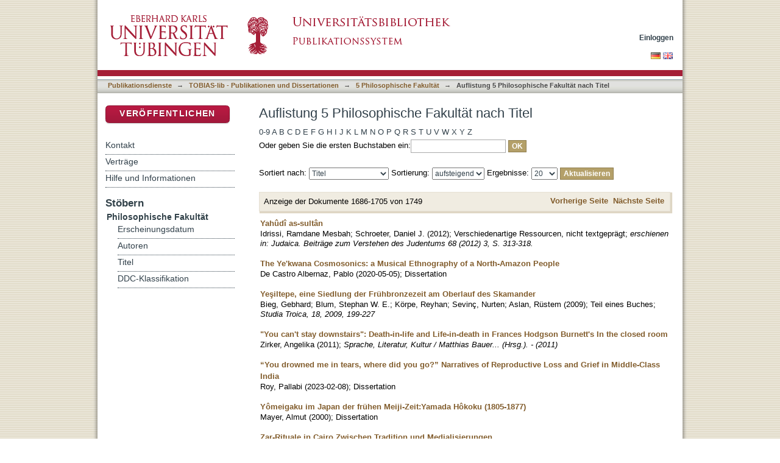

--- FILE ---
content_type: text/html;charset=utf-8
request_url: https://publikationen.uni-tuebingen.de/xmlui/handle/10900/42131/browse?rpp=20&etal=-1&sort_by=1&type=title&starts_with=Y&order=ASC
body_size: 60499
content:
<?xml version="1.0" encoding="UTF-8"?>
<!DOCTYPE html PUBLIC "-//W3C//DTD XHTML 1.0 Strict//EN" "http://www.w3.org/TR/xhtml1/DTD/xhtml1-strict.dtd">
<html xmlns="http://www.w3.org/1999/xhtml" class="no-js">
<head>
<meta content="text/html; charset=UTF-8" http-equiv="Content-Type" />
<meta content="IE=edge,chrome=1" http-equiv="X-UA-Compatible" />
<meta content="width=device-width; initial-scale=1.0; maximum-scale=1.0;" name="viewport" />
<link rel="shortcut icon" href="/xmlui/themes/tobiaslib/images/favicon.ico" />
<link rel="apple-touch-icon" href="/xmlui/themes/tobiaslib/images/apple-touch-icon.png" />
<meta name="Generator" content="DSpace 6.3" />
<link type="text/css" rel="stylesheet" media="screen" href="/xmlui/themes/tobiaslib/lib/css/reset.css" />
<link type="text/css" rel="stylesheet" media="screen" href="/xmlui/themes/tobiaslib/lib/css/base.css" />
<link type="text/css" rel="stylesheet" media="screen" href="/xmlui/themes/tobiaslib/lib/css/helper.css" />
<link type="text/css" rel="stylesheet" media="screen" href="/xmlui/themes/tobiaslib/lib/css/jquery-ui-1.8.15.custom.css" />
<link type="text/css" rel="stylesheet" media="screen" href="/xmlui/themes/tobiaslib/lib/css/style.css" />
<link type="text/css" rel="stylesheet" media="screen" href="/xmlui/themes/tobiaslib/lib/css/authority-control.css" />
<link type="text/css" rel="stylesheet" media="screen" href="/xmlui/themes/tobiaslib/../../static/css/uniTuebingen.css" />
<link type="text/css" rel="stylesheet" media="screen" href="/xmlui/themes/tobiaslib/../../static/css/publikationsdienst.css" />
<link type="text/css" rel="stylesheet" media="handheld" href="/xmlui/themes/tobiaslib/lib/css/handheld.css" />
<link type="text/css" rel="stylesheet" media="print" href="/xmlui/themes/tobiaslib/lib/css/print.css" />
<link type="text/css" rel="stylesheet" media="all" href="/xmlui/themes/tobiaslib/lib/css/media.css" />
<link type="application/opensearchdescription+xml" rel="search" href="https://publikationen.uni-tuebingen.de:443/xmlui/open-search/description.xml" title="DSpace" />
<script type="text/javascript">
                                //Clear default text of empty text areas on focus
                                function tFocus(element)
                                {
                                        if (element.value == ' '){element.value='';}
                                }
                                //Clear default text of empty text areas on submit
                                function tSubmit(form)
                                {
                                        var defaultedElements = document.getElementsByTagName("textarea");
                                        for (var i=0; i != defaultedElements.length; i++){
                                                if (defaultedElements[i].value == ' '){
                                                        defaultedElements[i].value='';}}
                                }
                                //Disable pressing 'enter' key to submit a form (otherwise pressing 'enter' causes a submission to start over)
                                function disableEnterKey(e)
                                {
                                     var key;

                                     if(window.event)
                                          key = window.event.keyCode;     //Internet Explorer
                                     else
                                          key = e.which;     //Firefox and Netscape

                                     if(key == 13)  //if "Enter" pressed, then disable!
                                          return false;
                                     else
                                          return true;
                                }

                                function FnArray()
                                {
                                    this.funcs = new Array;
                                }

                                FnArray.prototype.add = function(f)
                                {
                                    if( typeof f!= "function" )
                                    {
                                        f = new Function(f);
                                    }
                                    this.funcs[this.funcs.length] = f;
                                };

                                FnArray.prototype.execute = function()
                                {
                                    for( var i=0; i < this.funcs.length; i++ )
                                    {
                                        this.funcs[i]();
                                    }
                                };

                                var runAfterJSImports = new FnArray();
            </script>
<script xmlns:i18n="http://apache.org/cocoon/i18n/2.1" type="text/javascript" src="/xmlui/themes/tobiaslib/lib/js/modernizr-1.7.min.js"> </script>
<title>Auflistung 5 Philosophische Fakultät nach Titel </title>
</head><!--[if lt IE 7 ]> <body class="ie6"> <![endif]-->
                <!--[if IE 7 ]>    <body class="ie7"> <![endif]-->
                <!--[if IE 8 ]>    <body class="ie8"> <![endif]-->
                <!--[if IE 9 ]>    <body class="ie9"> <![endif]-->
                <!--[if (gt IE 9)|!(IE)]><!--><body><!--<![endif]-->
<div xmlns:i18n="http://apache.org/cocoon/i18n/2.1" xmlns="http://di.tamu.edu/DRI/1.0/" id="page">
<div id="ds-main">
<div id="ds-header-wrapper">
<div class="clearfix" id="ds-header">
<a id="ds-header-logo-link" href="http://www.uni-tuebingen.de" target="_blank">
<span id="ds-header-logo"> </span>
</a>
<a id="ds-header-logo-link" href="/xmlui/">
<span id="ds-header-logo-ub"> </span>
</a>
<h1 class="pagetitle visuallyhidden">Auflistung 5 Philosophische Fakultät nach Titel </h1>
<h2 xmlns:i18n="http://apache.org/cocoon/i18n/2.1" xmlns="http://di.tamu.edu/DRI/1.0/" class="static-pagetitle visuallyhidden">DSpace Repositorium (Manakin basiert)</h2>
<div xmlns:i18n="http://apache.org/cocoon/i18n/2.1" id="ds-user-box">
<p>
<a href="/xmlui/login">Einloggen</a>
</p>
</div>
</div>
</div>
<div xmlns:i18n="http://apache.org/cocoon/i18n/2.1" id="ds-trail-wrapper">
<div id="ds-language-selection">
<a href="&#10;   &#9;&#9;&#9;&#9;&#9;&#9;&#9;javascript:window.location.search = '?locale-attribute=de';&#10;&#9;&#9;&#9;&#9;&#9;&#9;">
<img src="/xmlui/static/gfx/flag_de.png" />
</a>
<a href="&#10;   &#9;&#9;&#9;&#9;&#9;&#9;&#9;javascript:window.location.search = '?locale-attribute=en';&#10;&#9;&#9;&#9;&#9;&#9;&#9;">
<img src="/xmlui/static/gfx/flag_en.png" />
</a>
</div>
<ul id="ds-trail">
<li class="ds-trail-link first-link ">
<a href="/xmlui/">Publikationsdienste</a>
</li>
<li xmlns:i18n="http://apache.org/cocoon/i18n/2.1" xmlns="http://di.tamu.edu/DRI/1.0/" class="ds-trail-arrow">→</li>
<li class="ds-trail-link ">
<a href="/xmlui/handle/10900/42126">TOBIAS-lib - Publikationen und Dissertationen</a>
</li>
<li class="ds-trail-arrow">→</li>
<li class="ds-trail-link ">
<a href="/xmlui/handle/10900/42131">5 Philosophische Fakultät</a>
</li>
<li class="ds-trail-arrow">→</li>
<li class="ds-trail-link last-link">Auflistung 5 Philosophische Fakultät nach Titel</li>
<a xmlns:i18n="http://apache.org/cocoon/i18n/2.1" xmlns="http://di.tamu.edu/DRI/1.0/" href="javascript:window.history.back();" id="utue_back_button">« zurück</a>
</ul>
</div>
<div xmlns:i18n="http://apache.org/cocoon/i18n/2.1" class="hidden" id="no-js-warning-wrapper">
<div id="no-js-warning">
<div class="notice failure">JavaScript is disabled for your browser. Some features of this site may not work without it.</div>
</div>
</div>
<div id="ds-content-wrapper">
<div class="clearfix" id="ds-content">
<div id="ds-body">
<h1 class="ds-div-head">Auflistung 5 Philosophische Fakultät nach Titel </h1>
<div xmlns:i18n="http://apache.org/cocoon/i18n/2.1" xmlns="http://di.tamu.edu/DRI/1.0/" id="aspect_artifactbrowser_ConfigurableBrowse_div_browse-by-title" class="ds-static-div primary">
<form id="aspect_artifactbrowser_ConfigurableBrowse_div_browse-navigation" class="ds-interactive-div secondary navigation" action="browse" method="post" onsubmit="javascript:tSubmit(this);">
<p id="aspect_artifactbrowser_ConfigurableBrowse_p_hidden-fields" class="ds-paragraph hidden">
<input id="aspect_artifactbrowser_ConfigurableBrowse_field_rpp" class="ds-hidden-field" name="rpp" type="hidden" value="20" />
<input id="aspect_artifactbrowser_ConfigurableBrowse_field_sort_by" class="ds-hidden-field" name="sort_by" type="hidden" value="1" />
<input id="aspect_artifactbrowser_ConfigurableBrowse_field_type" class="ds-hidden-field" name="type" type="hidden" value="title" />
<input id="aspect_artifactbrowser_ConfigurableBrowse_field_etal" class="ds-hidden-field" name="etal" type="hidden" value="-1" />
<input id="aspect_artifactbrowser_ConfigurableBrowse_field_starts_with" class="ds-hidden-field" name="starts_with" type="hidden" value="Y" />
<input id="aspect_artifactbrowser_ConfigurableBrowse_field_order" class="ds-hidden-field" name="order" type="hidden" value="ASC" />
</p>
<ul id="aspect_artifactbrowser_ConfigurableBrowse_list_jump-list" class="ds-simple-list alphabet">
<li class="ds-simple-list-item">
<a href="browse?rpp=20&amp;etal=-1&amp;sort_by=1&amp;type=title&amp;starts_with=0&amp;order=ASC">0-9</a>
</li>
<li class="ds-simple-list-item">
<a href="browse?rpp=20&amp;etal=-1&amp;sort_by=1&amp;type=title&amp;starts_with=A&amp;order=ASC">A</a>
</li>
<li class="ds-simple-list-item">
<a href="browse?rpp=20&amp;etal=-1&amp;sort_by=1&amp;type=title&amp;starts_with=B&amp;order=ASC">B</a>
</li>
<li class="ds-simple-list-item">
<a href="browse?rpp=20&amp;etal=-1&amp;sort_by=1&amp;type=title&amp;starts_with=C&amp;order=ASC">C</a>
</li>
<li class="ds-simple-list-item">
<a href="browse?rpp=20&amp;etal=-1&amp;sort_by=1&amp;type=title&amp;starts_with=D&amp;order=ASC">D</a>
</li>
<li class="ds-simple-list-item">
<a href="browse?rpp=20&amp;etal=-1&amp;sort_by=1&amp;type=title&amp;starts_with=E&amp;order=ASC">E</a>
</li>
<li class="ds-simple-list-item">
<a href="browse?rpp=20&amp;etal=-1&amp;sort_by=1&amp;type=title&amp;starts_with=F&amp;order=ASC">F</a>
</li>
<li class="ds-simple-list-item">
<a href="browse?rpp=20&amp;etal=-1&amp;sort_by=1&amp;type=title&amp;starts_with=G&amp;order=ASC">G</a>
</li>
<li class="ds-simple-list-item">
<a href="browse?rpp=20&amp;etal=-1&amp;sort_by=1&amp;type=title&amp;starts_with=H&amp;order=ASC">H</a>
</li>
<li class="ds-simple-list-item">
<a href="browse?rpp=20&amp;etal=-1&amp;sort_by=1&amp;type=title&amp;starts_with=I&amp;order=ASC">I</a>
</li>
<li class="ds-simple-list-item">
<a href="browse?rpp=20&amp;etal=-1&amp;sort_by=1&amp;type=title&amp;starts_with=J&amp;order=ASC">J</a>
</li>
<li class="ds-simple-list-item">
<a href="browse?rpp=20&amp;etal=-1&amp;sort_by=1&amp;type=title&amp;starts_with=K&amp;order=ASC">K</a>
</li>
<li class="ds-simple-list-item">
<a href="browse?rpp=20&amp;etal=-1&amp;sort_by=1&amp;type=title&amp;starts_with=L&amp;order=ASC">L</a>
</li>
<li class="ds-simple-list-item">
<a href="browse?rpp=20&amp;etal=-1&amp;sort_by=1&amp;type=title&amp;starts_with=M&amp;order=ASC">M</a>
</li>
<li class="ds-simple-list-item">
<a href="browse?rpp=20&amp;etal=-1&amp;sort_by=1&amp;type=title&amp;starts_with=N&amp;order=ASC">N</a>
</li>
<li class="ds-simple-list-item">
<a href="browse?rpp=20&amp;etal=-1&amp;sort_by=1&amp;type=title&amp;starts_with=O&amp;order=ASC">O</a>
</li>
<li class="ds-simple-list-item">
<a href="browse?rpp=20&amp;etal=-1&amp;sort_by=1&amp;type=title&amp;starts_with=P&amp;order=ASC">P</a>
</li>
<li class="ds-simple-list-item">
<a href="browse?rpp=20&amp;etal=-1&amp;sort_by=1&amp;type=title&amp;starts_with=Q&amp;order=ASC">Q</a>
</li>
<li class="ds-simple-list-item">
<a href="browse?rpp=20&amp;etal=-1&amp;sort_by=1&amp;type=title&amp;starts_with=R&amp;order=ASC">R</a>
</li>
<li class="ds-simple-list-item">
<a href="browse?rpp=20&amp;etal=-1&amp;sort_by=1&amp;type=title&amp;starts_with=S&amp;order=ASC">S</a>
</li>
<li class="ds-simple-list-item">
<a href="browse?rpp=20&amp;etal=-1&amp;sort_by=1&amp;type=title&amp;starts_with=T&amp;order=ASC">T</a>
</li>
<li class="ds-simple-list-item">
<a href="browse?rpp=20&amp;etal=-1&amp;sort_by=1&amp;type=title&amp;starts_with=U&amp;order=ASC">U</a>
</li>
<li class="ds-simple-list-item">
<a href="browse?rpp=20&amp;etal=-1&amp;sort_by=1&amp;type=title&amp;starts_with=V&amp;order=ASC">V</a>
</li>
<li class="ds-simple-list-item">
<a href="browse?rpp=20&amp;etal=-1&amp;sort_by=1&amp;type=title&amp;starts_with=W&amp;order=ASC">W</a>
</li>
<li class="ds-simple-list-item">
<a href="browse?rpp=20&amp;etal=-1&amp;sort_by=1&amp;type=title&amp;starts_with=X&amp;order=ASC">X</a>
</li>
<li class="ds-simple-list-item">
<a href="browse?rpp=20&amp;etal=-1&amp;sort_by=1&amp;type=title&amp;starts_with=Y&amp;order=ASC">Y</a>
</li>
<li class="ds-simple-list-item">
<a href="browse?rpp=20&amp;etal=-1&amp;sort_by=1&amp;type=title&amp;starts_with=Z&amp;order=ASC">Z</a>
</li>
</ul>
<p class="ds-paragraph">Oder geben Sie die ersten Buchstaben ein:<input xmlns:i18n="http://apache.org/cocoon/i18n/2.1" xmlns="http://www.w3.org/1999/xhtml" id="aspect_artifactbrowser_ConfigurableBrowse_field_starts_with" class="ds-text-field" name="starts_with" type="text" value="" title="Auflistung von Dokumenten, die mit diesen Buchstaben anfangen" />
<input xmlns:i18n="http://apache.org/cocoon/i18n/2.1" id="aspect_artifactbrowser_ConfigurableBrowse_field_submit" class="ds-button-field" name="submit" type="submit" value="OK" />
</p>
</form>
<form id="aspect_artifactbrowser_ConfigurableBrowse_div_browse-controls" class="ds-interactive-div browse controls" action="browse?resetOffset=true" method="post" onsubmit="javascript:tSubmit(this);">
<p id="aspect_artifactbrowser_ConfigurableBrowse_p_hidden-fields" class="ds-paragraph hidden">
<input id="aspect_artifactbrowser_ConfigurableBrowse_field_type" class="ds-hidden-field" name="type" type="hidden" value="title" />
<input id="aspect_artifactbrowser_ConfigurableBrowse_field_starts_with" class="ds-hidden-field" name="starts_with" type="hidden" value="Y" />
</p>
<p class="ds-paragraph">Sortiert nach: <select xmlns:i18n="http://apache.org/cocoon/i18n/2.1" xmlns="http://www.w3.org/1999/xhtml" id="aspect_artifactbrowser_ConfigurableBrowse_field_sort_by" class="ds-select-field" name="sort_by">
<option value="1" selected="selected">Titel</option>
<option xmlns="http://di.tamu.edu/DRI/1.0/" value="2">Erscheinungsdatum</option>
<option xmlns="http://di.tamu.edu/DRI/1.0/" value="3">Zugangsdatum</option>
</select> Sortierung: <select xmlns="http://www.w3.org/1999/xhtml" xmlns:i18n="http://apache.org/cocoon/i18n/2.1" id="aspect_artifactbrowser_ConfigurableBrowse_field_order" class="ds-select-field" name="order">
<option value="ASC" selected="selected">aufsteigend</option>
<option xmlns="http://di.tamu.edu/DRI/1.0/" value="DESC">absteigend</option>
</select> Ergebnisse: <select xmlns="http://www.w3.org/1999/xhtml" xmlns:i18n="http://apache.org/cocoon/i18n/2.1" id="aspect_artifactbrowser_ConfigurableBrowse_field_rpp" class="ds-select-field" name="rpp">
<option value="5">5</option>
<option value="10">10</option>
<option value="20" selected="selected">20</option>
<option value="40">40</option>
<option value="60">60</option>
<option value="80">80</option>
<option value="100">100</option>
</select>
<input xmlns:i18n="http://apache.org/cocoon/i18n/2.1" id="aspect_artifactbrowser_ConfigurableBrowse_field_update" class="ds-button-field" name="update" type="submit" value="Aktualisieren" />
</p>
</form>
<div class="pagination clearfix top">
<p class="pagination-info">Anzeige der Dokumente 1686-1705 von 1749</p>
<ul xmlns:i18n="http://apache.org/cocoon/i18n/2.1" class="pagination-links">
<li>
<a class="previous-page-link" href="browse?rpp=20&amp;offset=1665&amp;etal=-1&amp;sort_by=1&amp;type=title&amp;starts_with=Y&amp;order=ASC">Vorherige Seite</a>
</li>
<li xmlns:i18n="http://apache.org/cocoon/i18n/2.1">
<a class="next-page-link" href="browse?rpp=20&amp;offset=1705&amp;etal=-1&amp;sort_by=1&amp;type=title&amp;starts_with=Y&amp;order=ASC">Nächste Seite</a>
</li>
</ul>
</div>
<div xmlns:i18n="http://apache.org/cocoon/i18n/2.1" id="aspect_artifactbrowser_ConfigurableBrowse_div_browse-by-title-results" class="ds-static-div primary">
<ul xmlns:oreatom="http://www.openarchives.org/ore/atom/" xmlns:ore="http://www.openarchives.org/ore/terms/" xmlns:atom="http://www.w3.org/2005/Atom" class="ds-artifact-list">
<!-- External Metadata URL: cocoon://metadata/handle/10900/47045/mets.xml?sections=dmdSec,fileSec&fileGrpTypes=THUMBNAIL-->
<li class="ds-artifact-item odd">
<div class="artifact-description">
<div class="artifact-title">
<a href="/xmlui/handle/10900/47045">Yahûdî as-sultân</a>
<span class="Z3988" title="ctx_ver=Z39.88-2004&amp;rft_val_fmt=info%3Aofi%2Ffmt%3Akev%3Amtx%3Adc&amp;rft_id=375542639&amp;rft_id=http%3A%2F%2Fnbn-resolving.de%2Furn%3Anbn%3Ade%3Absz%3A21-opus-65155&amp;rft_id=http%3A%2F%2Fhdl.handle.net%2F10900%2F47045&amp;rft_id=http%3A%2F%2Fnbn-resolving.org%2Furn%3Anbn%3Ade%3Absz%3A21-dspace-470450&amp;rft_id=http%3A%2F%2Fnbn-resolving.org%2Furn%3Anbn%3Ade%3Absz%3A21-dspace-470458&amp;rfr_id=info%3Asid%2Fdspace.org%3Arepository&amp;rft.publikation=Geschichte&amp;rft.publikation=Evangelische+Theologie&amp;rft.publikation=Asien-+und+Orientwissenschaften&amp;rft.publikation=5+Philosophische+Fakult%C3%A4t&amp;rft.publikation=1+Evangelisch-Theologische+Fakult%C3%A4t&amp;rft.publikation=report&amp;rft.opus=6515&amp;rft.opus=Arabische_Publizistik&amp;rft.opus=0.00000&amp;rft.publikation=erschienen+in%3A+Judaica.+Beitr%C3%A4ge+zum+Verstehen+des+Judentums+68+%282012%29+3%2C+S.+313-318." />
</div>
<div class="artifact-info">
<span class="author">
<span>Idrissi, Ramdane Mesbah</span>; <span>Schroeter, Daniel J.</span>
</span> <span class="publisher-date">(<span class="date">2012</span>)</span>; <span class="item-list-dc-type">Verschiedenartige Ressourcen, nicht textgeprägt</span>; <span xmlns:i18n="http://apache.org/cocoon/i18n/2.1" class="item-list-publikation-source" style="font-style:italic">erschienen in: Judaica. Beiträge zum Verstehen des Judentums 68 (2012) 3, S. 313-318.</span>
</div>
</div>
</li>
<!-- External Metadata URL: cocoon://metadata/handle/10900/100241/mets.xml?sections=dmdSec,fileSec&fileGrpTypes=THUMBNAIL-->
<li class="ds-artifact-item even">
<div class="artifact-description">
<div class="artifact-title">
<a href="/xmlui/handle/10900/100241">The Ye'kwana Cosmosonics: a Musical Ethnography of a North-Amazon People</a>
<span class="Z3988" title="ctx_ver=Z39.88-2004&amp;rft_val_fmt=info%3Aofi%2Ffmt%3Akev%3Amtx%3Adc&amp;rft_id=1697291562&amp;rft_id=http%3A%2F%2Fhdl.handle.net%2F10900%2F100241&amp;rft_id=http%3A%2F%2Fnbn-resolving.de%2Furn%3Anbn%3Ade%3Absz%3A21-dspace-1002415&amp;rft_id=http%3A%2F%2Fdx.doi.org%2F10.15496%2Fpublikation-41622&amp;rft_id=http%3A%2F%2Fnbn-resolving.org%2Furn%3Anbn%3Ade%3Absz%3A21-dspace-1002412&amp;rfr_id=info%3Asid%2Fdspace.org%3Arepository&amp;rft.publikation=Musikwissenschaft&amp;rft.publikation=5+Philosophische+Fakult%C3%A4t" />
</div>
<div class="artifact-info">
<span class="author">
<span>De Castro Albernaz, Pablo</span>
</span> <span class="publisher-date">(<span class="date">2020-05-05</span>)</span>; <span class="item-list-dc-type">Dissertation</span>
</div>
</div>
</li>
<!-- External Metadata URL: cocoon://metadata/handle/10900/86564/mets.xml?sections=dmdSec,fileSec&fileGrpTypes=THUMBNAIL-->
<li xmlns:i18n="http://apache.org/cocoon/i18n/2.1" class="ds-artifact-item odd">
<div class="artifact-description">
<div class="artifact-title">
<a href="/xmlui/handle/10900/86564">Yeşiltepe, eine Siedlung der Frühbronzezeit am Oberlauf des Skamander</a>
<span class="Z3988" title="ctx_ver=Z39.88-2004&amp;rft_val_fmt=info%3Aofi%2Ffmt%3Akev%3Amtx%3Adc&amp;rft_id=9783805341158&amp;rft_id=518252515&amp;rft_id=http%3A%2F%2Fhdl.handle.net%2F10900%2F86564&amp;rft_id=http%3A%2F%2Fnbn-resolving.org%2Furn%3Anbn%3Ade%3Absz%3A21-dspace-865646&amp;rft_id=http%3A%2F%2Fnbn-resolving.org%2Furn%3Anbn%3Ade%3Absz%3A21-dspace-865640&amp;rft_id=http%3A%2F%2Fnbn-resolving.de%2Furn%3Anbn%3Ade%3Absz%3A21-dspace-865645&amp;rft_id=http%3A%2F%2Fdx.doi.org%2F10.15496%2Fpublikation-27952&amp;rfr_id=info%3Asid%2Fdspace.org%3Arepository&amp;rft.publikation=Ur-+und+Fr%C3%BChgeschichte&amp;rft.publikation=5+Philosophische+Fakult%C3%A4t&amp;rft.opus=trojapub&amp;rft.publikation=Studia+Troica%2C+18%2C+2009%2C+199-227" />
</div>
<div class="artifact-info">
<span class="author">
<span>Bieg, Gebhard</span>; <span>Blum, Stephan W. E.</span>; <span>Körpe, Reyhan</span>; <span>Sevinç, Nurten</span>; <span>Aslan, Rüstem</span>
</span> <span class="publisher-date">(<span class="date">2009</span>)</span>; <span class="item-list-dc-type">Teil eines Buches</span>; <span xmlns:i18n="http://apache.org/cocoon/i18n/2.1" class="item-list-publikation-source" style="font-style:italic">Studia Troica, 18, 2009, 199-227</span>
</div>
</div>
</li>
<!-- External Metadata URL: cocoon://metadata/handle/10900/47142/mets.xml?sections=dmdSec,fileSec&fileGrpTypes=THUMBNAIL-->
<li class="ds-artifact-item even">
<div class="artifact-description">
<div class="artifact-title">
<a href="/xmlui/handle/10900/47142">"You can't stay downstairs": Death-in-life and Life-in-death in Frances Hodgson Burnett's In the closed room</a>
<span class="Z3988" title="ctx_ver=Z39.88-2004&amp;rft_val_fmt=info%3Aofi%2Ffmt%3Akev%3Amtx%3Adc&amp;rft_id=401776263&amp;rft_id=http%3A%2F%2Fnbn-resolving.de%2Furn%3Anbn%3Ade%3Absz%3A21-opus-73342&amp;rft_id=http%3A%2F%2Fhdl.handle.net%2F10900%2F47142&amp;rft_id=http%3A%2F%2Fnbn-resolving.org%2Furn%3Anbn%3Ade%3Absz%3A21-dspace-471425&amp;rfr_id=info%3Asid%2Fdspace.org%3Arepository&amp;rft.publikation=Anglistik%2C+Amerikanistik&amp;rft.publikation=5+Philosophische+Fakult%C3%A4t&amp;rft.publikation=article&amp;rft.opus=7334&amp;rft.opus=neuphil&amp;rft.opus=0.00000&amp;rft.publikation=Sprache%2C+Literatur%2C+Kultur+%2F+Matthias+Bauer...+%28Hrsg.%29.+-+%282011%29" />
</div>
<div class="artifact-info">
<span class="author">
<span>Zirker, Angelika</span>
</span> <span class="publisher-date">(<span class="date">2011</span>)</span>; <span class="item-list-publikation-source" style="font-style:italic">Sprache, Literatur, Kultur / Matthias Bauer... (Hrsg.). - (2011)</span>
</div>
</div>
</li>
<!-- External Metadata URL: cocoon://metadata/handle/10900/136333/mets.xml?sections=dmdSec,fileSec&fileGrpTypes=THUMBNAIL-->
<li class="ds-artifact-item odd">
<div class="artifact-description">
<div class="artifact-title">
<a href="/xmlui/handle/10900/136333">“You drowned me in tears, where did you go?” Narratives of Reproductive Loss and Grief in Middle-Class India</a>
<span class="Z3988" title="ctx_ver=Z39.88-2004&amp;rft_val_fmt=info%3Aofi%2Ffmt%3Akev%3Amtx%3Adc&amp;rft_id=http%3A%2F%2Fhdl.handle.net%2F10900%2F136333&amp;rft_id=http%3A%2F%2Fnbn-resolving.de%2Furn%3Anbn%3Ade%3Absz%3A21-dspace-1363338&amp;rft_id=http%3A%2F%2Fdx.doi.org%2F10.15496%2Fpublikation-77684&amp;rft_id=http%3A%2F%2Fnbn-resolving.org%2Furn%3Anbn%3Ade%3Absz%3A21-dspace-1363330&amp;rft_id=http%3A%2F%2Fnbn-resolving.org%2Furn%3Anbn%3Ade%3Absz%3A21-dspace-1363334&amp;rfr_id=info%3Asid%2Fdspace.org%3Arepository&amp;rft.publikation=Ethnologie&amp;rft.publikation=5+Philosophische+Fakult%C3%A4t&amp;rft.publikation=yes" />
</div>
<div class="artifact-info">
<span class="author">
<span>Roy, Pallabi</span>
</span> <span class="publisher-date">(<span class="date">2023-02-08</span>)</span>; <span class="item-list-dc-type">Dissertation</span>
</div>
</div>
</li>
<!-- External Metadata URL: cocoon://metadata/handle/10900/46166/mets.xml?sections=dmdSec,fileSec&fileGrpTypes=THUMBNAIL-->
<li xmlns:i18n="http://apache.org/cocoon/i18n/2.1" class="ds-artifact-item even">
<div class="artifact-description">
<div class="artifact-title">
<a href="/xmlui/handle/10900/46166">Yômeigaku im Japan der frühen Meiji-Zeit:Yamada Hôkoku (1805-1877)</a>
<span class="Z3988" title="ctx_ver=Z39.88-2004&amp;rft_val_fmt=info%3Aofi%2Ffmt%3Akev%3Amtx%3Adc&amp;rft_id=095021752&amp;rft_id=http%3A%2F%2Fnbn-resolving.de%2Furn%3Anbn%3Ade%3Absz%3A21-opus-2995&amp;rft_id=http%3A%2F%2Fhdl.handle.net%2F10900%2F46166&amp;rft_id=http%3A%2F%2Fnbn-resolving.org%2Furn%3Anbn%3Ade%3Absz%3A21-dspace-461660&amp;rfr_id=info%3Asid%2Fdspace.org%3Arepository&amp;rft.publikation=Sonstige+-+Kulturwissenschaften+%2F+Kunstgeschichte%29&amp;rft.publikation=5+Philosophische+Fakult%C3%A4t&amp;rft.publikation=doctoralThesis&amp;rft.opus=299" />
</div>
<div class="artifact-info">
<span class="author">
<span>Mayer, Almut</span>
</span> <span class="publisher-date">(<span class="date">2000</span>)</span>; <span class="item-list-dc-type">Dissertation</span>
</div>
</div>
</li>
<!-- External Metadata URL: cocoon://metadata/handle/10900/47086/mets.xml?sections=dmdSec,fileSec&fileGrpTypes=THUMBNAIL-->
<li xmlns:i18n="http://apache.org/cocoon/i18n/2.1" class="ds-artifact-item odd">
<div class="artifact-description">
<div class="artifact-title">
<a href="/xmlui/handle/10900/47086">Zar-Rituale in Cairo.Zwischen Tradition und Medialisierungen</a>
<span class="Z3988" title="ctx_ver=Z39.88-2004&amp;rft_val_fmt=info%3Aofi%2Ffmt%3Akev%3Amtx%3Adc&amp;rft_id=386787298&amp;rft_id=http%3A%2F%2Fnbn-resolving.de%2Furn%3Anbn%3Ade%3Absz%3A21-opus-69067&amp;rft_id=http%3A%2F%2Fhdl.handle.net%2F10900%2F47086&amp;rft_id=http%3A%2F%2Fnbn-resolving.org%2Furn%3Anbn%3Ade%3Absz%3A21-dspace-470869&amp;rfr_id=info%3Asid%2Fdspace.org%3Arepository&amp;rft.publikation=Ethnologie&amp;rft.publikation=5+Philosophische+Fakult%C3%A4t&amp;rft.publikation=masterThesis&amp;rft.opus=6906" />
</div>
<div class="artifact-info">
<span class="author">
<span>Granzow, Tanja</span>
</span> <span class="publisher-date">(<span class="date">2008</span>)</span>; <span class="item-list-dc-type">Abschlussarbeit (Master)</span>
</div>
</div>
</li>
<!-- External Metadata URL: cocoon://metadata/handle/10900/130947/mets.xml?sections=dmdSec,fileSec&fileGrpTypes=THUMBNAIL-->
<li xmlns:i18n="http://apache.org/cocoon/i18n/2.1" class="ds-artifact-item even">
<div class="artifact-description">
<div class="artifact-title">
<a href="/xmlui/handle/10900/130947">Zeichen, Kalkül, Wahrscheinlichkeit. Elemente einer Mathesis universalis bei Leibniz</a>
<span class="Z3988" title="ctx_ver=Z39.88-2004&amp;rft_val_fmt=info%3Aofi%2Ffmt%3Akev%3Amtx%3Adc&amp;rft_id=9783787306435&amp;rft_id=http%3A%2F%2Fhdl.handle.net%2F10900%2F130947&amp;rft_id=http%3A%2F%2Fnbn-resolving.de%2Furn%3Anbn%3Ade%3Absz%3A21-dspace-1309472&amp;rft_id=http%3A%2F%2Fdx.doi.org%2F10.15496%2Fpublikation-72307&amp;rft_id=http%3A%2F%2Fnbn-resolving.org%2Furn%3Anbn%3Ade%3Absz%3A21-dspace-1309470&amp;rft_id=http%3A%2F%2Fnbn-resolving.org%2Furn%3Anbn%3Ade%3Absz%3A21-dspace-1309470&amp;rfr_id=info%3Asid%2Fdspace.org%3Arepository&amp;rft.publikation=Philosophie&amp;rft.publikation=5+Philosophische+Fakult%C3%A4t&amp;rft.publikation=Pragmatik.+Handbuch+pragmatischen+Denkens.+Band+I%3A+Pragmatisches+Denken+von+den+Urspr%C3%BCngen+bis+zum+18.+Jahrhundert.+Hrsg.+v.++Herbert+Stachowiak+in+Zusammenarbeit+mit+Claus+Baldus.+Hamburg%3A+Felix+Meiner+Verlag%2C+S.+392%E2%80%93414&amp;rft.publikation=yes" />
</div>
<div class="artifact-info">
<span class="author">
<span>Mittelstraß, Jürgen</span>; <span>Schroeder-Heister, Peter</span>
</span> <span class="publisher-date">(<span class="date">1986</span>)</span>; <span class="item-list-dc-type">Wissenschaftlicher Artikel</span>; <span xmlns:i18n="http://apache.org/cocoon/i18n/2.1" class="item-list-publikation-source" style="font-style:italic">Pragmatik. Handbuch pragmatischen Denkens. Band I: Pragmatisches Denken von den Ursprüngen bis zum 18. Jahrhundert. Hrsg. v.  Herbert Stachowiak in Zusammenarbeit mit Claus Baldus. Hamburg: Felix Meiner Verlag, S. 392–414</span>
</div>
</div>
</li>
<!-- External Metadata URL: cocoon://metadata/handle/10900/46295/mets.xml?sections=dmdSec,fileSec&fileGrpTypes=THUMBNAIL-->
<li class="ds-artifact-item odd">
<div class="artifact-description">
<div class="artifact-title">
<a href="/xmlui/handle/10900/46295">Zeit, Kunst und Geschichtsbewusstsein. Studien zur Ikonographie des Chronos in der französischen Kunst des 17.  Jahrhunderts</a>
<span class="Z3988" title="ctx_ver=Z39.88-2004&amp;rft_val_fmt=info%3Aofi%2Ffmt%3Akev%3Amtx%3Adc&amp;rft_id=276672526&amp;rft_id=http%3A%2F%2Fnbn-resolving.de%2Furn%3Anbn%3Ade%3Absz%3A21-opus-32205&amp;rft_id=http%3A%2F%2Fhdl.handle.net%2F10900%2F46295&amp;rft_id=http%3A%2F%2Fnbn-resolving.org%2Furn%3Anbn%3Ade%3Absz%3A21-dspace-462957&amp;rfr_id=info%3Asid%2Fdspace.org%3Arepository&amp;rft.publikation=Sonstige+-+Kulturwissenschaften+%2F+Kunstgeschichte%29&amp;rft.publikation=5+Philosophische+Fakult%C3%A4t&amp;rft.publikation=doctoralThesis&amp;rft.opus=3220" />
</div>
<div class="artifact-info">
<span class="author">
<span>Hoberg, Annegret</span>
</span> <span class="publisher-date">(<span class="date">2007</span>)</span>; <span class="item-list-dc-type">Dissertation</span>
</div>
</div>
</li>
<!-- External Metadata URL: cocoon://metadata/handle/10900/46420/mets.xml?sections=dmdSec,fileSec&fileGrpTypes=THUMBNAIL-->
<li xmlns:i18n="http://apache.org/cocoon/i18n/2.1" class="ds-artifact-item even">
<div class="artifact-description">
<div class="artifact-title">
<a href="/xmlui/handle/10900/46420">Zeitschriften optimieren – Konzeption, Positionierung und Relaunch von Zeitschriften. Mit einer Marktanalyse der Sportzeitschriften und einer Zielgruppenanalyse der Trainer im olympischen Spitzensport.</a>
<span class="Z3988" title="ctx_ver=Z39.88-2004&amp;rft_val_fmt=info%3Aofi%2Ffmt%3Akev%3Amtx%3Adc&amp;rft_id=308181476&amp;rft_id=http%3A%2F%2Fnbn-resolving.de%2Furn%3Anbn%3Ade%3Absz%3A21-opus-40632&amp;rft_id=http%3A%2F%2Fhdl.handle.net%2F10900%2F46420&amp;rft_id=http%3A%2F%2Fnbn-resolving.org%2Furn%3Anbn%3Ade%3Absz%3A21-dspace-464200&amp;rfr_id=info%3Asid%2Fdspace.org%3Arepository&amp;rft.publikation=Germanistik&amp;rft.publikation=5+Philosophische+Fakult%C3%A4t&amp;rft.publikation=doctoralThesis&amp;rft.opus=4063" />
</div>
<div class="artifact-info">
<span class="author">
<span>Kreb, Kilian</span>
</span> <span class="publisher-date">(<span class="date">2009</span>)</span>; <span class="item-list-dc-type">Dissertation</span>
</div>
</div>
</li>
<!-- External Metadata URL: cocoon://metadata/handle/10900/46719/mets.xml?sections=dmdSec,fileSec&fileGrpTypes=THUMBNAIL-->
<li xmlns:i18n="http://apache.org/cocoon/i18n/2.1" class="ds-artifact-item odd">
<div class="artifact-description">
<div class="artifact-title">
<a href="/xmlui/handle/10900/46719">Zersprungene Identität: Bildnisse des Schriftstellers in zeitgenössischen Dichtungen über Hölderlin</a>
<span class="Z3988" title="ctx_ver=Z39.88-2004&amp;rft_val_fmt=info%3Aofi%2Ffmt%3Akev%3Amtx%3Adc&amp;rft_id=324874952&amp;rft_id=http%3A%2F%2Fnbn-resolving.de%2Furn%3Anbn%3Ade%3Absz%3A21-opus-49147&amp;rft_id=http%3A%2F%2Fhdl.handle.net%2F10900%2F46719&amp;rft_id=http%3A%2F%2Fnbn-resolving.org%2Furn%3Anbn%3Ade%3Absz%3A21-dspace-467194&amp;rfr_id=info%3Asid%2Fdspace.org%3Arepository&amp;rft.publikation=Germanistik&amp;rft.publikation=5+Philosophische+Fakult%C3%A4t&amp;rft.publikation=article&amp;rft.opus=4914&amp;rft.opus=neuphil&amp;rft.opus=0.00000&amp;rft.publikation=Die+deutsche+Teilung+im+Spiegel+der+Literatur+%2F+Karl+Lamers+Hrsg.+-+%281980%29" />
</div>
<div class="artifact-info">
<span class="author">
<span>Greiner, Bernhard</span>
</span> <span class="publisher-date">(<span class="date">1980</span>)</span>; <span class="item-list-dc-type">Wissenschaftlicher Artikel</span>; <span xmlns:i18n="http://apache.org/cocoon/i18n/2.1" class="item-list-publikation-source" style="font-style:italic">Die deutsche Teilung im Spiegel der Literatur / Karl Lamers Hrsg. - (1980)</span>
</div>
</div>
</li>
<!-- External Metadata URL: cocoon://metadata/handle/10900/68639/mets.xml?sections=dmdSec,fileSec&fileGrpTypes=THUMBNAIL-->
<li class="ds-artifact-item even">
<div class="artifact-description">
<div class="artifact-title">
<a href="/xmlui/handle/10900/68639">Zipf's law of abbreviation as a language universal</a>
<span class="Z3988" title="ctx_ver=Z39.88-2004&amp;rft_val_fmt=info%3Aofi%2Ffmt%3Akev%3Amtx%3Adc&amp;rft_id=457045051&amp;rft_id=http%3A%2F%2Fhdl.handle.net%2F10900%2F68639&amp;rft_id=http%3A%2F%2Fnbn-resolving.de%2Furn%3Anbn%3Ade%3Absz%3A21-dspace-686397&amp;rft_id=http%3A%2F%2Fdx.doi.org%2F10.15496%2Fpublikation-10057&amp;rft_id=http%3A%2F%2Fnbn-resolving.org%2Furn%3Anbn%3Ade%3Absz%3A21-dspace-686396&amp;rfr_id=info%3Asid%2Fdspace.org%3Arepository&amp;rft.publikation=Allgemeine+u.+vergleichende+Sprachwissenschaft&amp;rft.publikation=5+Philosophische+Fakult%C3%A4t&amp;rft.publikation=5+Philosophische+Fakult%C3%A4t&amp;rft.opus=CPAL" />
</div>
<div class="artifact-info">
<span class="author">
<span>Bentz, Christian</span>; <span>Ferrer-i-Cancho, Ramon</span>
</span> <span class="publisher-date">(<span class="date">2016-03-02</span>)</span>; <span class="item-list-dc-type">Konferenzpaper</span>
</div>
</div>
</li>
<!-- External Metadata URL: cocoon://metadata/handle/10900/70820/mets.xml?sections=dmdSec,fileSec&fileGrpTypes=THUMBNAIL-->
<li xmlns:i18n="http://apache.org/cocoon/i18n/2.1" class="ds-artifact-item odd">
<div class="artifact-description">
<div class="artifact-title">
<a href="/xmlui/handle/10900/70820">Zirkulation von Nachrichten und Waren: Stadtleben, Medien und Konsum im 19. Jahrhundert</a>
<span class="Z3988" title="ctx_ver=Z39.88-2004&amp;rft_val_fmt=info%3Aofi%2Ffmt%3Akev%3Amtx%3Adc&amp;rft_id=473069199&amp;rft_id=http%3A%2F%2Fhdl.handle.net%2F10900%2F70820&amp;rft_id=http%3A%2F%2Fnbn-resolving.org%2Furn%3Anbn%3Ade%3Absz%3A21-dspace-708204&amp;rft_id=http%3A%2F%2Fnbn-resolving.de%2Furn%3Anbn%3Ade%3Absz%3A21-dspace-708203&amp;rft_id=http%3A%2F%2Fdx.doi.org%2F10.15496%2Fpublikation-12233&amp;rfr_id=info%3Asid%2Fdspace.org%3Arepository&amp;rft.publikation=Geschichte&amp;rft.publikation=5+Philosophische+Fakult%C3%A4t&amp;rft.publikation=5+Philosophische+Fakult%C3%A4t&amp;rft.opus=zirkulation" />
</div>
<div class="artifact-info">
<span class="author">
<span>Ananieva, Anna</span>
</span> <span class="publisher-date">(<span class="date">2016</span>)</span>; <span class="item-list-dc-type">Buch</span>
</div>
</div>
</li>
<!-- External Metadata URL: cocoon://metadata/handle/10900/47097/mets.xml?sections=dmdSec,fileSec&fileGrpTypes=THUMBNAIL-->
<li xmlns:i18n="http://apache.org/cocoon/i18n/2.1" class="ds-artifact-item even">
<div class="artifact-description">
<div class="artifact-title">
<a href="/xmlui/handle/10900/47097">Zu Bedeutung und Gebrauchsbedingungen der Lokaladverbien tut und zdes</a>
<span class="Z3988" title="ctx_ver=Z39.88-2004&amp;rft_val_fmt=info%3Aofi%2Ffmt%3Akev%3Amtx%3Adc&amp;rft_id=395161843&amp;rft_id=http%3A%2F%2Fnbn-resolving.de%2Furn%3Anbn%3Ade%3Absz%3A21-opus-70677&amp;rft_id=http%3A%2F%2Fhdl.handle.net%2F10900%2F47097&amp;rft_id=http%3A%2F%2Fnbn-resolving.org%2Furn%3Anbn%3Ade%3Absz%3A21-dspace-470974&amp;rft_id=http%3A%2F%2Fnbn-resolving.org%2Furn%3Anbn%3Ade%3Absz%3A21-dspace-470977&amp;rfr_id=info%3Asid%2Fdspace.org%3Arepository&amp;rft.publikation=Slavistik&amp;rft.publikation=5+Philosophische+Fakult%C3%A4t&amp;rft.publikation=article&amp;rft.opus=7067&amp;rft.publikation=Slavistische+Linguistik+1991%2C+M%C3%BCnchen+1992%2C+S.+23-63" />
</div>
<div class="artifact-info">
<span class="author">
<span>Berger, Tilman</span>
</span> <span class="publisher-date">(<span class="date">1992</span>)</span>; <span class="item-list-dc-type">Wissenschaftlicher Artikel</span>; <span xmlns:i18n="http://apache.org/cocoon/i18n/2.1" class="item-list-publikation-source" style="font-style:italic">Slavistische Linguistik 1991, München 1992, S. 23-63</span>
</div>
</div>
</li>
<!-- External Metadata URL: cocoon://metadata/handle/10900/83386/mets.xml?sections=dmdSec,fileSec&fileGrpTypes=THUMBNAIL-->
<li class="ds-artifact-item odd">
<div class="artifact-description">
<div class="artifact-title">
<a href="/xmlui/handle/10900/83386">Zu Rotraud Wielandts Aufsatz "Das Judentum in der Darstellung zeitgenössischer muslimischer Autoren". Teil I: Eine Methodenkritik</a>
<span class="Z3988" title="ctx_ver=Z39.88-2004&amp;rft_val_fmt=info%3Aofi%2Ffmt%3Akev%3Amtx%3Adc&amp;rft_id=508099773&amp;rft_id=http%3A%2F%2Fhdl.handle.net%2F10900%2F83386&amp;rft_id=http%3A%2F%2Fnbn-resolving.org%2Furn%3Anbn%3Ade%3Absz%3A21-dspace-833867&amp;rft_id=http%3A%2F%2Fnbn-resolving.de%2Furn%3Anbn%3Ade%3Absz%3A21-dspace-833862&amp;rft_id=http%3A%2F%2Fnbn-resolving.org%2Furn%3Anbn%3Ade%3Absz%3A21-dspace-833862&amp;rft_id=http%3A%2F%2Fdx.doi.org%2F10.15496%2Fpublikation-24777&amp;rfr_id=info%3Asid%2Fdspace.org%3Arepository&amp;rft.publikation=Asien-+und+Orientwissenschaften&amp;rft.publikation=5+Philosophische+Fakult%C3%A4t" />
</div>
<div class="artifact-info">
<span class="author">
<span>Hoffmann, Friedhelm</span>
</span> <span class="publisher-date">(<span class="date">2018-07-31</span>)</span>; <span class="item-list-dc-type">Wissenschaftlicher Artikel</span>
</div>
</div>
</li>
<!-- External Metadata URL: cocoon://metadata/handle/10900/46983/mets.xml?sections=dmdSec,fileSec&fileGrpTypes=THUMBNAIL-->
<li xmlns:i18n="http://apache.org/cocoon/i18n/2.1" class="ds-artifact-item even">
<div class="artifact-description">
<div class="artifact-title">
<a href="/xmlui/handle/10900/46983">Zufügen und Weglassen: das Verhältnis der Redaktionen des 'Friedrich von Schwaben'</a>
<span class="Z3988" title="ctx_ver=Z39.88-2004&amp;rft_val_fmt=info%3Aofi%2Ffmt%3Akev%3Amtx%3Adc&amp;rft_id=364172932&amp;rft_id=http%3A%2F%2Fnbn-resolving.de%2Furn%3Anbn%3Ade%3Absz%3A21-opus-61900&amp;rft_id=http%3A%2F%2Fhdl.handle.net%2F10900%2F46983&amp;rft_id=http%3A%2F%2Fnbn-resolving.org%2Furn%3Anbn%3Ade%3Absz%3A21-dspace-469836&amp;rft_id=http%3A%2F%2Fnbn-resolving.org%2Furn%3Anbn%3Ade%3Absz%3A21-dspace-469831&amp;rfr_id=info%3Asid%2Fdspace.org%3Arepository&amp;rft.publikation=Germanistik&amp;rft.publikation=5+Philosophische+Fakult%C3%A4t&amp;rft.publikation=article&amp;rft.opus=6190&amp;rft.opus=neuphil&amp;rft.opus=0.00000&amp;rft.publikation=Festschrift+Walter+Haug+und+Burghart+Wachinger+%2F+%5Bhrsg.+von%3A+Johannes+Janota...%5D%2C+Bd.+2.+-+%281992%29" />
</div>
<div class="artifact-info">
<span class="author">
<span>Sappler, Paul</span>
</span> <span class="publisher-date">(<span class="date">1992</span>)</span>; <span class="item-list-dc-type">Wissenschaftlicher Artikel</span>; <span xmlns:i18n="http://apache.org/cocoon/i18n/2.1" class="item-list-publikation-source" style="font-style:italic">Festschrift Walter Haug und Burghart Wachinger / [hrsg. von: Johannes Janota...], Bd. 2. - (1992)</span>
</div>
</div>
</li>
<!-- External Metadata URL: cocoon://metadata/handle/10900/46869/mets.xml?sections=dmdSec,fileSec&fileGrpTypes=THUMBNAIL-->
<li class="ds-artifact-item odd">
<div class="artifact-description">
<div class="artifact-title">
<a href="/xmlui/handle/10900/46869">Zum Formen- und Funktionswandel der Autobiographie</a>
<span class="Z3988" title="ctx_ver=Z39.88-2004&amp;rft_val_fmt=info%3Aofi%2Ffmt%3Akev%3Amtx%3Adc&amp;rft_id=338688404&amp;rft_id=http%3A%2F%2Fnbn-resolving.de%2Furn%3Anbn%3Ade%3Absz%3A21-opus-55132&amp;rft_id=http%3A%2F%2Fhdl.handle.net%2F10900%2F46869&amp;rft_id=http%3A%2F%2Fnbn-resolving.org%2Furn%3Anbn%3Ade%3Absz%3A21-dspace-468693&amp;rfr_id=info%3Asid%2Fdspace.org%3Arepository&amp;rft.publikation=Germanistik&amp;rft.publikation=5+Philosophische+Fakult%C3%A4t&amp;rft.publikation=article&amp;rft.opus=5513&amp;rft.opus=neuphil&amp;rft.opus=0.00000&amp;rft.publikation=Aufkl%C3%A4rung+%2F+Hans-Friedrich+Wessels+%28Hrsg.%29.+-+%281984%29" />
</div>
<div class="artifact-info">
<span class="author">
<span>Müller, Klaus-Detlef</span>
</span> <span class="publisher-date">(<span class="date">1984</span>)</span>; <span class="item-list-dc-type">Wissenschaftlicher Artikel</span>; <span xmlns:i18n="http://apache.org/cocoon/i18n/2.1" class="item-list-publikation-source" style="font-style:italic">Aufklärung / Hans-Friedrich Wessels (Hrsg.). - (1984)</span>
</div>
</div>
</li>
<!-- External Metadata URL: cocoon://metadata/handle/10900/46990/mets.xml?sections=dmdSec,fileSec&fileGrpTypes=THUMBNAIL-->
<li class="ds-artifact-item even">
<div class="artifact-description">
<div class="artifact-title">
<a href="/xmlui/handle/10900/46990">Zum grammatischen Status der Hilfsverben</a>
<span class="Z3988" title="ctx_ver=Z39.88-2004&amp;rft_val_fmt=info%3Aofi%2Ffmt%3Akev%3Amtx%3Adc&amp;rft_id=364955813&amp;rft_id=http%3A%2F%2Fnbn-resolving.de%2Furn%3Anbn%3Ade%3Absz%3A21-opus-62145&amp;rft_id=http%3A%2F%2Fhdl.handle.net%2F10900%2F46990&amp;rft_id=http%3A%2F%2Fnbn-resolving.org%2Furn%3Anbn%3Ade%3Absz%3A21-dspace-469904&amp;rft_id=http%3A%2F%2Fnbn-resolving.org%2Furn%3Anbn%3Ade%3Absz%3A21-dspace-469905&amp;rfr_id=info%3Asid%2Fdspace.org%3Arepository&amp;rft.publikation=Germanistik&amp;rft.publikation=5+Philosophische+Fakult%C3%A4t&amp;rft.publikation=article&amp;rft.opus=6214&amp;rft.opus=neuphil&amp;rft.opus=0.00000&amp;rft.publikation=Beitr%C3%A4ge+zur+Geschichte+der+deutschen+Sprache+und+Literatur%2C+Bd.+98.+-+%281976%29" />
</div>
<div class="artifact-info">
<span class="author">
<span>Reis, Marga</span>
</span> <span class="publisher-date">(<span class="date">1976</span>)</span>; <span class="item-list-dc-type">Wissenschaftlicher Artikel</span>; <span xmlns:i18n="http://apache.org/cocoon/i18n/2.1" class="item-list-publikation-source" style="font-style:italic">Beiträge zur Geschichte der deutschen Sprache und Literatur, Bd. 98. - (1976)</span>
</div>
</div>
</li>
<!-- External Metadata URL: cocoon://metadata/handle/10900/64631/mets.xml?sections=dmdSec,fileSec&fileGrpTypes=THUMBNAIL-->
<li class="ds-artifact-item odd">
<div class="artifact-description">
<div class="artifact-title">
<a href="/xmlui/handle/10900/64631">Zum Konzept der Person in kirgisischen Ritualen um Schwangerschaft, Geburt und während des ersten Lebensjahres</a>
<span class="Z3988" title="ctx_ver=Z39.88-2004&amp;rft_val_fmt=info%3Aofi%2Ffmt%3Akev%3Amtx%3Adc&amp;rft_id=444980962&amp;rft_id=http%3A%2F%2Fhdl.handle.net%2F10900%2F64631&amp;rft_id=http%3A%2F%2Fnbn-resolving.org%2Furn%3Anbn%3Ade%3Absz%3A21-dspace-646317&amp;rft_id=http%3A%2F%2Fnbn-resolving.de%2Furn%3Anbn%3Ade%3Absz%3A21-dspace-646313&amp;rft_id=http%3A%2F%2Fnbn-resolving.org%2Furn%3Anbn%3Ade%3Absz%3A21-dspace-646315&amp;rft_id=http%3A%2F%2Fdx.doi.org%2F10.15496%2Fpublikation-6053&amp;rfr_id=info%3Asid%2Fdspace.org%3Arepository&amp;rft.publikation=Ethnologie&amp;rft.publikation=5+Philosophische+Fakult%C3%A4t&amp;rft.publikation=5+Philosophische+Fakult%C3%A4t" />
</div>
<div class="artifact-info">
<span class="author">
<span>Torno, Swetlana</span>
</span> <span class="publisher-date">(<span class="date">2015-09</span>)</span>; <span class="item-list-dc-type">Abschlussarbeit (Master)</span>
</div>
</div>
</li>
<!-- External Metadata URL: cocoon://metadata/handle/10900/47019/mets.xml?sections=dmdSec,fileSec&fileGrpTypes=THUMBNAIL-->
<li xmlns:i18n="http://apache.org/cocoon/i18n/2.1" class="ds-artifact-item even">
<div class="artifact-description">
<div class="artifact-title">
<a href="/xmlui/handle/10900/47019">Zum lautgeschichtlichen Erkenntniswert moderner Lauttheorie</a>
<span class="Z3988" title="ctx_ver=Z39.88-2004&amp;rft_val_fmt=info%3Aofi%2Ffmt%3Akev%3Amtx%3Adc&amp;rft_id=367922568&amp;rft_id=http%3A%2F%2Fnbn-resolving.de%2Furn%3Anbn%3Ade%3Absz%3A21-opus-63263&amp;rft_id=http%3A%2F%2Fhdl.handle.net%2F10900%2F47019&amp;rft_id=http%3A%2F%2Fnbn-resolving.org%2Furn%3Anbn%3Ade%3Absz%3A21-dspace-470196&amp;rfr_id=info%3Asid%2Fdspace.org%3Arepository&amp;rft.publikation=Germanistik&amp;rft.publikation=5+Philosophische+Fakult%C3%A4t&amp;rft.publikation=article&amp;rft.opus=6326&amp;rft.opus=neuphil&amp;rft.opus=0.00000&amp;rft.publikation=Historizit%C3%A4t+in+Sprach-+und+Literaturwissenschaft+%2F+hrsg.+von+Walter+M%C3%BCller-Seidel.+-+%281974%29" />
</div>
<div class="artifact-info">
<span class="author">
<span>Reis, Marga</span>
</span> <span class="publisher-date">(<span class="date">1974</span>)</span>; <span class="item-list-dc-type">Wissenschaftlicher Artikel</span>; <span xmlns:i18n="http://apache.org/cocoon/i18n/2.1" class="item-list-publikation-source" style="font-style:italic">Historizität in Sprach- und Literaturwissenschaft / hrsg. von Walter Müller-Seidel. - (1974)</span>
</div>
</div>
</li>
</ul>
</div>
<div class="pagination clearfix bottom">
<p class="pagination-info">Anzeige der Dokumente 1686-1705 von 1749</p>
<ul xmlns:i18n="http://apache.org/cocoon/i18n/2.1" class="pagination-links">
<li>
<a class="previous-page-link" href="browse?rpp=20&amp;offset=1665&amp;etal=-1&amp;sort_by=1&amp;type=title&amp;starts_with=Y&amp;order=ASC">Vorherige Seite</a>
</li>
<li xmlns:i18n="http://apache.org/cocoon/i18n/2.1">
<a class="next-page-link" href="browse?rpp=20&amp;offset=1705&amp;etal=-1&amp;sort_by=1&amp;type=title&amp;starts_with=Y&amp;order=ASC">Nächste Seite</a>
</li>
</ul>
</div>
</div>
</div>
<div xmlns:i18n="http://apache.org/cocoon/i18n/2.1" id="ds-options-wrapper">
<div id="ds-options">
<div>
<p class="rot">
<a href="/xmlui/submit">Veröffentlichen</a>
</p>
</div>
<div xmlns:i18n="http://apache.org/cocoon/i18n/2.1" class="ds-option-set" id="static.help">
<ul class="ds-simple-list-help">
<li>
<a href="/xmlui/handle/10900/42126?staticpage=tobiaslib/kontakt">Kontakt</a>
</li>
<li xmlns:i18n="http://apache.org/cocoon/i18n/2.1">
<a href="/xmlui/handle/10900/42126?staticpage=tobiaslib/vertraege">Verträge</a>
</li>
<li xmlns:i18n="http://apache.org/cocoon/i18n/2.1">
<a href="/xmlui/handle/10900/42126?staticpage=tobiaslib/hilfe">Hilfe und Informationen</a>
</li>
</ul>
</div>
<h1 xmlns:i18n="http://apache.org/cocoon/i18n/2.1" class="ds-option-set-head">Stöbern</h1>
<div xmlns:i18n="http://apache.org/cocoon/i18n/2.1" xmlns="http://di.tamu.edu/DRI/1.0/" id="aspect_viewArtifacts_Navigation_list_browse" class="ds-option-set">
<ul class="ds-options-list">
<li>
<h2 class="ds-sublist-head">Gesamter Bestand</h2>
<ul xmlns:i18n="http://apache.org/cocoon/i18n/2.1" xmlns="http://di.tamu.edu/DRI/1.0/" class="ds-simple-list sublist">
<li class="ds-simple-list-item">
<a href="/xmlui/community-list">Bereiche &amp; Sammlungen</a>
</li>
<li xmlns:i18n="http://apache.org/cocoon/i18n/2.1" xmlns="http://di.tamu.edu/DRI/1.0/" class="ds-simple-list-item">
<a href="/xmlui/browse?type=dateissued">Erscheinungsdatum</a>
</li>
<li xmlns:i18n="http://apache.org/cocoon/i18n/2.1" xmlns="http://di.tamu.edu/DRI/1.0/" class="ds-simple-list-item">
<a href="/xmlui/browse?type=author">Autoren</a>
</li>
<li xmlns:i18n="http://apache.org/cocoon/i18n/2.1" xmlns="http://di.tamu.edu/DRI/1.0/" class="ds-simple-list-item">
<a href="/xmlui/browse?type=title">Titel</a>
</li>
<li xmlns:i18n="http://apache.org/cocoon/i18n/2.1" xmlns="http://di.tamu.edu/DRI/1.0/" class="ds-simple-list-item">
<a href="/xmlui/browse?type=ddc">DDC-Klassifikation</a>
</li>
</ul>
</li>
<li xmlns:i18n="http://apache.org/cocoon/i18n/2.1" xmlns="http://di.tamu.edu/DRI/1.0/">
<h2 class="ds-sublist-head">Diese Sammlung</h2>
<ul xmlns:i18n="http://apache.org/cocoon/i18n/2.1" xmlns="http://di.tamu.edu/DRI/1.0/" class="ds-simple-list sublist">
<li class="ds-simple-list-item">
<a href="/xmlui/handle/10900/42131/browse?type=dateissued">Erscheinungsdatum</a>
</li>
<li xmlns:i18n="http://apache.org/cocoon/i18n/2.1" xmlns="http://di.tamu.edu/DRI/1.0/" class="ds-simple-list-item">
<a href="/xmlui/handle/10900/42131/browse?type=author">Autoren</a>
</li>
<li xmlns:i18n="http://apache.org/cocoon/i18n/2.1" xmlns="http://di.tamu.edu/DRI/1.0/" class="ds-simple-list-item">
<a href="/xmlui/handle/10900/42131/browse?type=title">Titel</a>
</li>
<li xmlns:i18n="http://apache.org/cocoon/i18n/2.1" xmlns="http://di.tamu.edu/DRI/1.0/" class="ds-simple-list-item">
<a href="/xmlui/handle/10900/42131/browse?type=ddc">DDC-Klassifikation</a>
</li>
</ul>
</li>
</ul>
</div>
<h1 xmlns:i18n="http://apache.org/cocoon/i18n/2.1" xmlns="http://di.tamu.edu/DRI/1.0/" class="ds-option-set-head">Mein Benutzerkonto</h1>
<div xmlns:i18n="http://apache.org/cocoon/i18n/2.1" xmlns="http://di.tamu.edu/DRI/1.0/" id="aspect_viewArtifacts_Navigation_list_account" class="ds-option-set">
<ul class="ds-simple-list">
<li class="ds-simple-list-item">
<a href="/xmlui/login">Einloggen</a>
</li>
</ul>
</div>
</div>
</div>

</div>
</div>
<div xmlns:i18n="http://apache.org/cocoon/i18n/2.1" xmlns="http://di.tamu.edu/DRI/1.0/" id="ds-footer-wrapper">
<div id="ds-footer">
<div id="ds-footer-right">
<a target="_blank" href="http://www.ub.uni-tuebingen.de">Universitätsbibliothek</a> | <a xmlns:i18n="http://apache.org/cocoon/i18n/2.1" target="_blank" href="http://www.uni-tuebingen.de/index.php?id=334">Impressum</a> | <a xmlns:i18n="http://apache.org/cocoon/i18n/2.1" target="_blank" href="https://uni-tuebingen.de/meta/datenschutzerklaerung/">Datenschutz</a>
</div>
<div id="ds-footer-links">
<a href="/xmlui/contact">Kontakt</a>
</div>
<a xmlns:i18n="http://apache.org/cocoon/i18n/2.1" class="hidden" href="/xmlui/htmlmap"> </a>
</div>
</div>
</div>
</div>
<script src="https://ajax.googleapis.com/ajax/libs/jquery/1.6.2/jquery.min.js" type="text/javascript"> </script>
<script type="text/javascript">!window.jQuery && document.write('<script type="text/javascript" src="/xmlui/static/js/jquery-1.6.2.min.js"> <\/script>')</script>
<script type="text/javascript" src="/xmlui/themes/tobiaslib/lib/js/jquery-ui-1.8.15.custom.min.js"> </script><!--[if lt IE 7 ]>
<script type="text/javascript" src="/xmlui/themes/tobiaslib/lib/js/DD_belatedPNG_0.0.8a.js?v=1"> </script>
<script type="text/javascript">DD_belatedPNG.fix('#ds-header-logo');DD_belatedPNG.fix('#ds-footer-logo');$.each($('img[src$=png]'), function() {DD_belatedPNG.fixPng(this);});</script><![endif]-->
<script type="text/javascript">
<!-- 
            runAfterJSImports.execute();
			
			$.extend({
			  getUrlVars: function(){
				var vars = [], hash;
				var hashes = window.location.href.slice(window.location.href.indexOf('?') + 1).split('&');
				for(var i = 0; i < hashes.length; i++)
				{
				  hash = hashes[i].split('=');
				  vars.push(hash[0]);
				  vars[hash[0]] = hash[1];
				}
				return vars;
			  },
			  getUrlVar: function(name){
				return $.getUrlVars()[name];
			  }
			});
			
			
			/* [BEGINN] - - - - - - ANPASSUNGEN DER UB TÜBINGEN - - - - - - - */
			
			if($("li:contains('Dokumentanzeige')").length > 0){ $("#utue_back_button").css('display','inline'); }
			
			// Block "Gesamter Bestand" rechts im Menü ausblenden.
			$('.ds-sublist-head:contains("Gesamter Bestand"), .ds-sublist-head:contains("All of DSpace")').parent().remove();   
			
			// Block "Gesamter Bestand" rechts im Menü ausblenden.
			$('#ds-search-option-head, #ds-search-option').remove();  
			


			// Textanpassung bei Discovery Block rechts
			$(".ds-options-list a:contains('... mehr')").html('... zur alphabetischen Liste');   
			
			// Ersetze Text "Diesen Bereich" durch "Universitätsbibliographie <Fakultät>"
			var nav_text = ''; if ($('.ds-trail-link').length > 2 ){ nav_text = '' + $('.ds-trail-link').eq(2).text().replace(/[0-9] /g, ""); }	$('.ds-sublist-head:contains("Diesen Bereich"), .ds-sublist-head:contains("In diesem Bereich"), .ds-sublist-head:contains("Diese Sammlung"), .ds-sublist-head:contains("This Community"), .ds-sublist-head:contains("This Collection")').text(nav_text);

			// Entferne in der Navigation: Mein Benutzerkonto->Einloggen wenn nicht eingeloggt
			if($("a:contains('Einloggen')").length == 2)
			{
				$("h1.ds-option-set-head:contains('Mein Benutzerkonto'), #aspect_viewArtifacts_Navigation_list_account").remove();
			}
			
			if(window.location.hostname == 'bibliographie.uni-tuebingen.de' || window.location.hostname == 'hsbiblio.uni-tuebingen.de')
			{
				window.location.hostname = 'publikationen.uni-tuebingen.de';
			}
			
			if(window.location.hostname == 'tst-bibliographie.uni-tuebingen.de')
			{
				window.location.hostname = 'tst-publikationen.uni-tuebingen.de';
			}
			
			var loc_pieces = document.location.href.split('/');
			if(loc_pieces.length >= 8 && loc_pieces[7].split('?')[0] == 'submit')
			{
				// GND-Funktionalität für normierte Schlagwörter bei Meldeformular
				function showOgnd() {window.open("https://"+window.location.host+"/dspace_scripts/ognd.php","OGND","height=700,width=540,status=no,menubar=no,scrollbars=yes");}
				$("span:contains('Wählen Sie mindestens ein Schlagwort aus der Gemeinsamen Normdatei aus.')").html('<a href="javascript:showOgnd()">Klicken Sie hier um Schlagworte aus der Gemeinsamen Normdatei auszuwählen.</a>');
				$("#aspect_submission_StepTransformer_field_dc_subject_classification").attr("readonly", "readonly");
			
				$('#aspect_submission_StepTransformer_field_utue_abstract_value').parent().replaceWith('<textarea title="" name="utue_abstract_value" rows="5" cols="20" onkeydown="event.cancelBubble=true;" onfocus="javascript:tFocus(this);" class="ds-textarea-field submit-textarea" id="aspect_submission_StepTransformer_field_utue_abstract_value"> </textarea>');

// abraun 08052023 Added hint for file names
				$('#aspect_submission_StepTransformer_list_submit-upload-new h2').append('<div style="margin-top:10px;color:#A51E37">Da die Dateinamen angezeigt werden, sollten Sie auf eine kurze, sinnvolle Benennung Ihrer Datei(en) achten. Vermeiden Sie bitte Umlaute, Leer- und Sonderzeichen. Dateinamen können nach der Veröffentlichung nicht mehr geändert werden.<br></br> Bei Dissertationen muss zusätzlich zum PDF-Dokument auch das Originalformat (= Format, in dem Sie Ihre Arbeit geschrieben haben, z.B. Word-, OpenOffice-, gezippte Latex-Datei o.a.) hochgeladen werden.<br/>Diese Datei ist nicht öffentlich zugänglich und dient nur zur Langzeitarchivierung.<br></br>Bitte beachten Sie auch die Obergrenze der Dateigröße von 100MB. Möchten Sie größere Dateien abgeben, kontaktieren Sie uns (edl-publ@ub.uni-tuebingen.de). </div>');
			}
			















                        // abraun 15112016 Link docs and research data items

                        var loc_pieces = document.location.href.split('/');

                        //if(loc_pieces[5] == '10900')
                        if(loc_pieces[6].split('?')[0] == '73121')
                       // if(loc_pieces.length >= 7 && loc_pieces[6] == '10900')
                        {
                          var a = document.createElement('a');
                          a.setAttribute('href','https://publikationen.uni-tuebingen.de/xmlui/handle/10900/46145');
                          a.innerHTML = 'Masterarbeit';
                          var b = document.createElement('b');
                          b.innerHTML = '<h2>Zugehörige Dokumente:</h2>';
                          // document.getElementById("aspect_artifactbrowser_ItemViewer_div_item-view").innerHTML += <a href="http://uni-tuebingen.de">TEST</a>;

                          document.getElementById("aspect_artifactbrowser_ItemViewer_div_item-view").appendChild(b);
                          document.getElementById("aspect_artifactbrowser_ItemViewer_div_item-view").appendChild(a);
                       }


                        var loc_pieces = document.location.href.split('/');

                        //if(loc_pieces[5] == '10900')
                        if(loc_pieces[6].split('?')[0] == '46145')
                       // if(loc_pieces.length >= 7 && loc_pieces[6] == '10900')
                        {
                          var a = document.createElement('a');
                          a.setAttribute('href','https://publikationen.uni-tuebingen.de/xmlui/handle/10900/73121');
                          a.innerHTML = 'Datenpaket';
                          var b = document.createElement('b');
                          b.innerHTML = '<h2>Zugehörige Forschungsdaten:</h2>';
                          // document.getElementById("aspect_artifactbrowser_ItemViewer_div_item-view").innerHTML += <a href="http://uni-tuebingen.de">TEST</a>;

                          document.getElementById("aspect_artifactbrowser_ItemViewer_div_item-view").appendChild(b);
                          document.getElementById("aspect_artifactbrowser_ItemViewer_div_item-view").appendChild(a);
                       }














			var staticpage = $.getUrlVar('staticpage');
			if(staticpage)
			{
				$.ajaxSetup({
					'beforeSend' : function(xhr) {
						xhr.overrideMimeType('text/html; charset=utf-8');
					},
				});
				$('#ds-body').css('display','none').load('/xmlui/static/html/'+staticpage+'.html', function() {
					$('#ds-body').css('display','block');
					$("#utue_back_button").css('display','inline');
					$( '.accordion' ).accordion({collapsible: true,heightStyle: 'content',active : false,clearStyle: true, autoHeight: false});
				});
			}
			/* abraun 25072016 Modified top position from -20 to +30 to avoid text overlay in Firefox browser */
			if($('.datei_tabelle').length>0)
			{
				$('.datei_tabelle').append( '<div id="publikation_statistik"></div><div style="text-align:right;margin-top:-16px;"><div id="publikation_statistik_wait" style="display:none;position:relative;top:30px;left:-70px;"><span>Berechne...</span></div><a href="" id="publikation_statistik_link" onclick="javascript:publikation_statistik();return false;" style="display: inline-block;position:relative;top:0px;left:-50px;">Aufrufstatistik</a></div>' );
			}

			
		/* Piwik */
			  var _paq = _paq || [];
			  _paq.push(["trackPageView"]);
			  _paq.push(["enableLinkTracking"]);
			  
			  /* Piwik Event tracking */
				   if(document.location.href.includes('handle')){
				   try {
						   _paq.push(['trackEvent', 'document', '10900/'+document.location.href.split('/')[6].substring(0,5), 'frontdoor']);
						   $('.ds-referenceSet-list li a').get().forEach(function(node){
							_paq.push(['trackEvent', 'collection', node.innerHTML, 'frontdoor']);
							_paq.push(['trackEvent', 'collection', node.getAttribute('href').split('/').slice(3,5).join('/'), 'frontdoor']);
						   } );
						   _paq.push(['trackEvent', 'document', 'TOBIASLIB', 'frontdoor']);
						   
						   $('a[href*="bitstream"]').get().forEach(function(element){
						   			   
						 element.addEventListener('click', function(){
							 _paq.push(['trackEvent', 'document', '10900/'+document.location.href.split('/')[6].substring(0,5), 'download']);
							   $('.ds-referenceSet-list li a').get().forEach(function(node){
								_paq.push(['trackEvent', 'collection', node.innerHTML, 'download']);
								_paq.push(['trackEvent', 'collection', node.getAttribute('href').split('/').slice(3,5).join('/'), 'download']);
							   } );
							   _paq.push(['trackEvent', 'document', 'TOBIASLIB', 'download']);
						 
						 }, false);
						   
						   })
						   
						   
					} catch(e){} 
				   }

			  (function() {
				var u=(("https:" == document.location.protocol) ? "https" : "http") + "://vitruv.uni-tuebingen.de/piwik/";
				_paq.push(["setTrackerUrl", u+"piwik.php"]);
				_paq.push(["setSiteId", "13"]);
				var d=document, g=d.createElement("script"), s=d.getElementsByTagName("script")[0]; g.type="text/javascript";
				g.defer=true; g.async=true; g.src=u+"piwik.js"; s.parentNode.insertBefore(g,s);
			  })();
			/* End Piwik Code */
			
			function publikation_statistik(){
				var loc_pieces = document.location.href.split('/');
				if(loc_pieces.length >= 7)
				{
					$("#publikation_statistik_link").hide();
					$("#publikation_statistik_wait").show();

					/* 	$( "#publikation_statistik" ).load( "/dspace_scripts/publikationsdienst/oa_statistik.php?handle="+loc_pieces[6], function() {    */
					/* abraun 13062016 Added substring function to extract the handle only and ignore any "?..."-style sequences followed by the handle  */
					$( "#publikation_statistik" ).load( "/dspace_scripts/publikationsdienst/oa_statistik.php?handle="+loc_pieces[6].substring(0,5), function() {
						$("#publikation_statistik_wait").hide();
						$( "#publikation_statistik" ).fadeIn( 400, function() {
				// Animation complete
				});
					});
				}
					return false;
			}
			
			
			
			/* [ENDE] - - - - - - ANPASSUNGEN DER UB TÜBINGEN - - - - - - - */
			
-->
</script></body></html>
